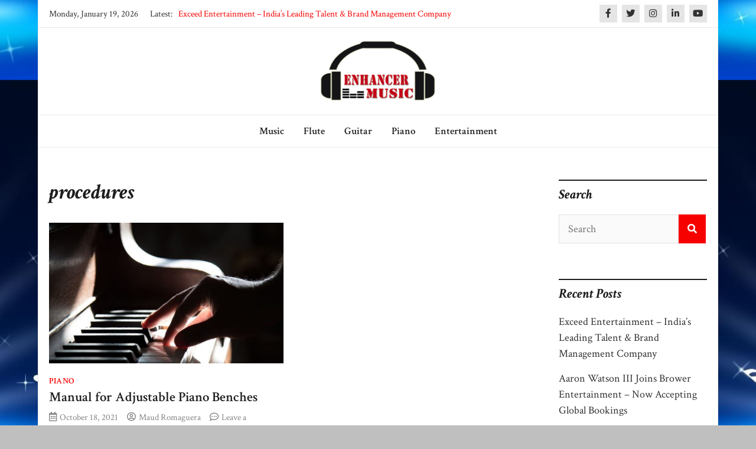

--- FILE ---
content_type: text/html; charset=UTF-8
request_url: https://enhancermusic.com/tag/procedures/
body_size: 9602
content:
<!doctype html>
<html lang="en-US">
<head>
	<meta charset="UTF-8">
	<meta name="viewport" content="width=device-width, initial-scale=1">
	<link rel="profile" href="https://gmpg.org/xfn/11">

	<meta name='robots' content='index, follow, max-image-preview:large, max-snippet:-1, max-video-preview:-1' />

	<!-- This site is optimized with the Yoast SEO plugin v26.7 - https://yoast.com/wordpress/plugins/seo/ -->
	<title>procedures Archives - Enhancer Music</title>
	<link rel="canonical" href="https://enhancermusic.com/tag/procedures/" />
	<meta property="og:locale" content="en_US" />
	<meta property="og:type" content="article" />
	<meta property="og:title" content="procedures Archives - Enhancer Music" />
	<meta property="og:url" content="https://enhancermusic.com/tag/procedures/" />
	<meta property="og:site_name" content="Enhancer Music" />
	<meta name="twitter:card" content="summary_large_image" />
	<script type="application/ld+json" class="yoast-schema-graph">{"@context":"https://schema.org","@graph":[{"@type":"CollectionPage","@id":"https://enhancermusic.com/tag/procedures/","url":"https://enhancermusic.com/tag/procedures/","name":"procedures Archives - Enhancer Music","isPartOf":{"@id":"https://enhancermusic.com/#website"},"primaryImageOfPage":{"@id":"https://enhancermusic.com/tag/procedures/#primaryimage"},"image":{"@id":"https://enhancermusic.com/tag/procedures/#primaryimage"},"thumbnailUrl":"https://enhancermusic.com/wp-content/uploads/2021/10/c.jpg","breadcrumb":{"@id":"https://enhancermusic.com/tag/procedures/#breadcrumb"},"inLanguage":"en-US"},{"@type":"ImageObject","inLanguage":"en-US","@id":"https://enhancermusic.com/tag/procedures/#primaryimage","url":"https://enhancermusic.com/wp-content/uploads/2021/10/c.jpg","contentUrl":"https://enhancermusic.com/wp-content/uploads/2021/10/c.jpg","width":910,"height":607},{"@type":"BreadcrumbList","@id":"https://enhancermusic.com/tag/procedures/#breadcrumb","itemListElement":[{"@type":"ListItem","position":1,"name":"Home","item":"https://enhancermusic.com/"},{"@type":"ListItem","position":2,"name":"procedures"}]},{"@type":"WebSite","@id":"https://enhancermusic.com/#website","url":"https://enhancermusic.com/","name":"Enhancer Music","description":"","publisher":{"@id":"https://enhancermusic.com/#organization"},"potentialAction":[{"@type":"SearchAction","target":{"@type":"EntryPoint","urlTemplate":"https://enhancermusic.com/?s={search_term_string}"},"query-input":{"@type":"PropertyValueSpecification","valueRequired":true,"valueName":"search_term_string"}}],"inLanguage":"en-US"},{"@type":"Organization","@id":"https://enhancermusic.com/#organization","name":"Enhancer Music","url":"https://enhancermusic.com/","logo":{"@type":"ImageObject","inLanguage":"en-US","@id":"https://enhancermusic.com/#/schema/logo/image/","url":"https://enhancermusic.com/wp-content/uploads/2022/02/Enhancer-music-e1645424671546.png","contentUrl":"https://enhancermusic.com/wp-content/uploads/2022/02/Enhancer-music-e1645424671546.png","width":200,"height":107,"caption":"Enhancer Music"},"image":{"@id":"https://enhancermusic.com/#/schema/logo/image/"}}]}</script>
	<!-- / Yoast SEO plugin. -->


<link rel='dns-prefetch' href='//fonts.googleapis.com' />
<link rel="alternate" type="application/rss+xml" title="Enhancer Music &raquo; Feed" href="https://enhancermusic.com/feed/" />
<link rel="alternate" type="application/rss+xml" title="Enhancer Music &raquo; Comments Feed" href="https://enhancermusic.com/comments/feed/" />
<link rel="alternate" type="application/rss+xml" title="Enhancer Music &raquo; procedures Tag Feed" href="https://enhancermusic.com/tag/procedures/feed/" />
<style id='wp-img-auto-sizes-contain-inline-css' type='text/css'>
img:is([sizes=auto i],[sizes^="auto," i]){contain-intrinsic-size:3000px 1500px}
/*# sourceURL=wp-img-auto-sizes-contain-inline-css */
</style>

<style id='wp-emoji-styles-inline-css' type='text/css'>

	img.wp-smiley, img.emoji {
		display: inline !important;
		border: none !important;
		box-shadow: none !important;
		height: 1em !important;
		width: 1em !important;
		margin: 0 0.07em !important;
		vertical-align: -0.1em !important;
		background: none !important;
		padding: 0 !important;
	}
/*# sourceURL=wp-emoji-styles-inline-css */
</style>
<link rel='stylesheet' id='wp-block-library-css' href='https://enhancermusic.com/wp-includes/css/dist/block-library/style.min.css?ver=6.9' type='text/css' media='all' />
<style id='global-styles-inline-css' type='text/css'>
:root{--wp--preset--aspect-ratio--square: 1;--wp--preset--aspect-ratio--4-3: 4/3;--wp--preset--aspect-ratio--3-4: 3/4;--wp--preset--aspect-ratio--3-2: 3/2;--wp--preset--aspect-ratio--2-3: 2/3;--wp--preset--aspect-ratio--16-9: 16/9;--wp--preset--aspect-ratio--9-16: 9/16;--wp--preset--color--black: #000000;--wp--preset--color--cyan-bluish-gray: #abb8c3;--wp--preset--color--white: #ffffff;--wp--preset--color--pale-pink: #f78da7;--wp--preset--color--vivid-red: #cf2e2e;--wp--preset--color--luminous-vivid-orange: #ff6900;--wp--preset--color--luminous-vivid-amber: #fcb900;--wp--preset--color--light-green-cyan: #7bdcb5;--wp--preset--color--vivid-green-cyan: #00d084;--wp--preset--color--pale-cyan-blue: #8ed1fc;--wp--preset--color--vivid-cyan-blue: #0693e3;--wp--preset--color--vivid-purple: #9b51e0;--wp--preset--gradient--vivid-cyan-blue-to-vivid-purple: linear-gradient(135deg,rgb(6,147,227) 0%,rgb(155,81,224) 100%);--wp--preset--gradient--light-green-cyan-to-vivid-green-cyan: linear-gradient(135deg,rgb(122,220,180) 0%,rgb(0,208,130) 100%);--wp--preset--gradient--luminous-vivid-amber-to-luminous-vivid-orange: linear-gradient(135deg,rgb(252,185,0) 0%,rgb(255,105,0) 100%);--wp--preset--gradient--luminous-vivid-orange-to-vivid-red: linear-gradient(135deg,rgb(255,105,0) 0%,rgb(207,46,46) 100%);--wp--preset--gradient--very-light-gray-to-cyan-bluish-gray: linear-gradient(135deg,rgb(238,238,238) 0%,rgb(169,184,195) 100%);--wp--preset--gradient--cool-to-warm-spectrum: linear-gradient(135deg,rgb(74,234,220) 0%,rgb(151,120,209) 20%,rgb(207,42,186) 40%,rgb(238,44,130) 60%,rgb(251,105,98) 80%,rgb(254,248,76) 100%);--wp--preset--gradient--blush-light-purple: linear-gradient(135deg,rgb(255,206,236) 0%,rgb(152,150,240) 100%);--wp--preset--gradient--blush-bordeaux: linear-gradient(135deg,rgb(254,205,165) 0%,rgb(254,45,45) 50%,rgb(107,0,62) 100%);--wp--preset--gradient--luminous-dusk: linear-gradient(135deg,rgb(255,203,112) 0%,rgb(199,81,192) 50%,rgb(65,88,208) 100%);--wp--preset--gradient--pale-ocean: linear-gradient(135deg,rgb(255,245,203) 0%,rgb(182,227,212) 50%,rgb(51,167,181) 100%);--wp--preset--gradient--electric-grass: linear-gradient(135deg,rgb(202,248,128) 0%,rgb(113,206,126) 100%);--wp--preset--gradient--midnight: linear-gradient(135deg,rgb(2,3,129) 0%,rgb(40,116,252) 100%);--wp--preset--font-size--small: 13px;--wp--preset--font-size--medium: 20px;--wp--preset--font-size--large: 36px;--wp--preset--font-size--x-large: 42px;--wp--preset--spacing--20: 0.44rem;--wp--preset--spacing--30: 0.67rem;--wp--preset--spacing--40: 1rem;--wp--preset--spacing--50: 1.5rem;--wp--preset--spacing--60: 2.25rem;--wp--preset--spacing--70: 3.38rem;--wp--preset--spacing--80: 5.06rem;--wp--preset--shadow--natural: 6px 6px 9px rgba(0, 0, 0, 0.2);--wp--preset--shadow--deep: 12px 12px 50px rgba(0, 0, 0, 0.4);--wp--preset--shadow--sharp: 6px 6px 0px rgba(0, 0, 0, 0.2);--wp--preset--shadow--outlined: 6px 6px 0px -3px rgb(255, 255, 255), 6px 6px rgb(0, 0, 0);--wp--preset--shadow--crisp: 6px 6px 0px rgb(0, 0, 0);}:where(.is-layout-flex){gap: 0.5em;}:where(.is-layout-grid){gap: 0.5em;}body .is-layout-flex{display: flex;}.is-layout-flex{flex-wrap: wrap;align-items: center;}.is-layout-flex > :is(*, div){margin: 0;}body .is-layout-grid{display: grid;}.is-layout-grid > :is(*, div){margin: 0;}:where(.wp-block-columns.is-layout-flex){gap: 2em;}:where(.wp-block-columns.is-layout-grid){gap: 2em;}:where(.wp-block-post-template.is-layout-flex){gap: 1.25em;}:where(.wp-block-post-template.is-layout-grid){gap: 1.25em;}.has-black-color{color: var(--wp--preset--color--black) !important;}.has-cyan-bluish-gray-color{color: var(--wp--preset--color--cyan-bluish-gray) !important;}.has-white-color{color: var(--wp--preset--color--white) !important;}.has-pale-pink-color{color: var(--wp--preset--color--pale-pink) !important;}.has-vivid-red-color{color: var(--wp--preset--color--vivid-red) !important;}.has-luminous-vivid-orange-color{color: var(--wp--preset--color--luminous-vivid-orange) !important;}.has-luminous-vivid-amber-color{color: var(--wp--preset--color--luminous-vivid-amber) !important;}.has-light-green-cyan-color{color: var(--wp--preset--color--light-green-cyan) !important;}.has-vivid-green-cyan-color{color: var(--wp--preset--color--vivid-green-cyan) !important;}.has-pale-cyan-blue-color{color: var(--wp--preset--color--pale-cyan-blue) !important;}.has-vivid-cyan-blue-color{color: var(--wp--preset--color--vivid-cyan-blue) !important;}.has-vivid-purple-color{color: var(--wp--preset--color--vivid-purple) !important;}.has-black-background-color{background-color: var(--wp--preset--color--black) !important;}.has-cyan-bluish-gray-background-color{background-color: var(--wp--preset--color--cyan-bluish-gray) !important;}.has-white-background-color{background-color: var(--wp--preset--color--white) !important;}.has-pale-pink-background-color{background-color: var(--wp--preset--color--pale-pink) !important;}.has-vivid-red-background-color{background-color: var(--wp--preset--color--vivid-red) !important;}.has-luminous-vivid-orange-background-color{background-color: var(--wp--preset--color--luminous-vivid-orange) !important;}.has-luminous-vivid-amber-background-color{background-color: var(--wp--preset--color--luminous-vivid-amber) !important;}.has-light-green-cyan-background-color{background-color: var(--wp--preset--color--light-green-cyan) !important;}.has-vivid-green-cyan-background-color{background-color: var(--wp--preset--color--vivid-green-cyan) !important;}.has-pale-cyan-blue-background-color{background-color: var(--wp--preset--color--pale-cyan-blue) !important;}.has-vivid-cyan-blue-background-color{background-color: var(--wp--preset--color--vivid-cyan-blue) !important;}.has-vivid-purple-background-color{background-color: var(--wp--preset--color--vivid-purple) !important;}.has-black-border-color{border-color: var(--wp--preset--color--black) !important;}.has-cyan-bluish-gray-border-color{border-color: var(--wp--preset--color--cyan-bluish-gray) !important;}.has-white-border-color{border-color: var(--wp--preset--color--white) !important;}.has-pale-pink-border-color{border-color: var(--wp--preset--color--pale-pink) !important;}.has-vivid-red-border-color{border-color: var(--wp--preset--color--vivid-red) !important;}.has-luminous-vivid-orange-border-color{border-color: var(--wp--preset--color--luminous-vivid-orange) !important;}.has-luminous-vivid-amber-border-color{border-color: var(--wp--preset--color--luminous-vivid-amber) !important;}.has-light-green-cyan-border-color{border-color: var(--wp--preset--color--light-green-cyan) !important;}.has-vivid-green-cyan-border-color{border-color: var(--wp--preset--color--vivid-green-cyan) !important;}.has-pale-cyan-blue-border-color{border-color: var(--wp--preset--color--pale-cyan-blue) !important;}.has-vivid-cyan-blue-border-color{border-color: var(--wp--preset--color--vivid-cyan-blue) !important;}.has-vivid-purple-border-color{border-color: var(--wp--preset--color--vivid-purple) !important;}.has-vivid-cyan-blue-to-vivid-purple-gradient-background{background: var(--wp--preset--gradient--vivid-cyan-blue-to-vivid-purple) !important;}.has-light-green-cyan-to-vivid-green-cyan-gradient-background{background: var(--wp--preset--gradient--light-green-cyan-to-vivid-green-cyan) !important;}.has-luminous-vivid-amber-to-luminous-vivid-orange-gradient-background{background: var(--wp--preset--gradient--luminous-vivid-amber-to-luminous-vivid-orange) !important;}.has-luminous-vivid-orange-to-vivid-red-gradient-background{background: var(--wp--preset--gradient--luminous-vivid-orange-to-vivid-red) !important;}.has-very-light-gray-to-cyan-bluish-gray-gradient-background{background: var(--wp--preset--gradient--very-light-gray-to-cyan-bluish-gray) !important;}.has-cool-to-warm-spectrum-gradient-background{background: var(--wp--preset--gradient--cool-to-warm-spectrum) !important;}.has-blush-light-purple-gradient-background{background: var(--wp--preset--gradient--blush-light-purple) !important;}.has-blush-bordeaux-gradient-background{background: var(--wp--preset--gradient--blush-bordeaux) !important;}.has-luminous-dusk-gradient-background{background: var(--wp--preset--gradient--luminous-dusk) !important;}.has-pale-ocean-gradient-background{background: var(--wp--preset--gradient--pale-ocean) !important;}.has-electric-grass-gradient-background{background: var(--wp--preset--gradient--electric-grass) !important;}.has-midnight-gradient-background{background: var(--wp--preset--gradient--midnight) !important;}.has-small-font-size{font-size: var(--wp--preset--font-size--small) !important;}.has-medium-font-size{font-size: var(--wp--preset--font-size--medium) !important;}.has-large-font-size{font-size: var(--wp--preset--font-size--large) !important;}.has-x-large-font-size{font-size: var(--wp--preset--font-size--x-large) !important;}
/*# sourceURL=global-styles-inline-css */
</style>

<style id='classic-theme-styles-inline-css' type='text/css'>
/*! This file is auto-generated */
.wp-block-button__link{color:#fff;background-color:#32373c;border-radius:9999px;box-shadow:none;text-decoration:none;padding:calc(.667em + 2px) calc(1.333em + 2px);font-size:1.125em}.wp-block-file__button{background:#32373c;color:#fff;text-decoration:none}
/*# sourceURL=/wp-includes/css/classic-themes.min.css */
</style>
<link rel='stylesheet' id='contact-form-7-css' href='https://enhancermusic.com/wp-content/plugins/contact-form-7/includes/css/styles.css?ver=6.1.4' type='text/css' media='all' />
<link rel='stylesheet' id='bootstrap-4-css' href='https://enhancermusic.com/wp-content/themes/magazinebook/css/bootstrap.css?ver=4.4.1' type='text/css' media='all' />
<link rel='stylesheet' id='fontawesome-5-css' href='https://enhancermusic.com/wp-content/themes/magazinebook/css/font-awesome.css?ver=5.13.0' type='text/css' media='all' />
<link rel='stylesheet' id='splide-css-css' href='https://enhancermusic.com/wp-content/themes/magazinebook/css/splide.min.css?ver=2.3.1' type='text/css' media='all' />
<link rel='stylesheet' id='magazinebook-style-css' href='https://enhancermusic.com/wp-content/themes/magazinebook/style.css?ver=1.0.9' type='text/css' media='all' />
<style id='magazinebook-style-inline-css' type='text/css'>

			a, .main-navigation li:hover > a, .main-navigation li.focus > a,
			.widget a:hover,
			.top-header-bar.mb-light-top-bar .mb-latest-posts a,
			.mb-simple-featured-posts .cat-links a,
			.widget .cat-links a {
				color: #f70000;
			}
			.main-navigation .current_page_item > a,
			.main-navigation .current-menu-item > a,
			.main-navigation .current_page_ancestor > a,
			.main-navigation .current-menu-ancestor > a {
				color: #f70000;
  				border-bottom: 2px solid #f70000;
			}
			.mb-read-more {
				background-color: #f70000;
			}
			input[type='reset'], input[type='button'], input[type='submit'], button {
				background-color: #f70000;
			}
			.search-form button.search-icon {
				border-top: 1px solid #f70000;
			}
		
/*# sourceURL=magazinebook-style-inline-css */
</style>
<link rel='stylesheet' id='magazinebook-fonts-option3-css' href='//fonts.googleapis.com/css2?family=Crimson+Text%3Aital%2Cwght%400%2C400%3B0%2C600%3B1%2C400%3B1%2C700&#038;display=swap&#038;ver=1.0.9' type='text/css' media='all' />
<style id='magazinebook-fonts-option3-inline-css' type='text/css'>

		html {
			font-size: 18px;
		}
		body, button, input, select, optgroup, textarea {
			font-family: 'Crimson Text', serif;
		}
		h1, h2, h3, h4, h5, h6, .h1, .h2, .h3, .h4, .h5, .h6 {
			font-weight: 600;
		}
		.entry-title {
			font-family: 'Crimson Text', serif;
			font-weight: 600;
		}
		.main-navigation, .mb-read-more, .cat-links, input[type='reset'], input[type='button'], input[type='submit'], button, #respond form label {
			font-family: 'Crimson Text', serif;
			font-weight: 600;
		}
		.widget .widget-title, .widget .widgettitle, .site-header .site-title, .page-title, .comments-title, .comment-reply-title {
			font-family: 'Crimson Text', serif;
			font-weight: 700;
			font-style: italic;
		}
		#secondary .widget_search input.s.field {
			width: calc(100% - 48px);
		}
		
/*# sourceURL=magazinebook-fonts-option3-inline-css */
</style>
<script type="text/javascript" src="https://enhancermusic.com/wp-includes/js/jquery/jquery.min.js?ver=3.7.1" id="jquery-core-js"></script>
<script type="text/javascript" src="https://enhancermusic.com/wp-includes/js/jquery/jquery-migrate.min.js?ver=3.4.1" id="jquery-migrate-js"></script>
<link rel="https://api.w.org/" href="https://enhancermusic.com/wp-json/" /><link rel="alternate" title="JSON" type="application/json" href="https://enhancermusic.com/wp-json/wp/v2/tags/94" /><link rel="EditURI" type="application/rsd+xml" title="RSD" href="https://enhancermusic.com/xmlrpc.php?rsd" />
		<style type="text/css">
					.site-title,
			.site-description {
				position: absolute;
				clip: rect(1px, 1px, 1px, 1px);
				}
					</style>
		<style type="text/css" id="custom-background-css">
body.custom-background { background-color: #bfbfbf; background-image: url("https://enhancermusic.com/wp-content/uploads/2022/01/c.jpg"); background-position: center center; background-size: auto; background-repeat: repeat; background-attachment: scroll; }
</style>
	<link rel="icon" href="https://enhancermusic.com/wp-content/uploads/2022/02/cropped-musical-note-32x32.png" sizes="32x32" />
<link rel="icon" href="https://enhancermusic.com/wp-content/uploads/2022/02/cropped-musical-note-192x192.png" sizes="192x192" />
<link rel="apple-touch-icon" href="https://enhancermusic.com/wp-content/uploads/2022/02/cropped-musical-note-180x180.png" />
<meta name="msapplication-TileImage" content="https://enhancermusic.com/wp-content/uploads/2022/02/cropped-musical-note-270x270.png" />
</head>

<body class="archive tag tag-procedures tag-94 custom-background wp-custom-logo wp-embed-responsive wp-theme-magazinebook hfeed no-sidebar theme-boxed-layout theme-sticky-menu">



<div id="page" class="site">
	<a class="skip-link screen-reader-text" href="#content">Skip to content</a>

			<div class="top-header-bar mb-light-top-bar">
			<div class="container top-header-container">
				<div class="row align-items-center">
					<div class="col-md-8 px-lg-3">
													<span class="mb-header-date">
							Monday, January 19, 2026							</span>
									<div class="mb-latest-posts">
			<span class="mb-latest-posts-label">Latest: </span>
			<div class="top-ticker-wrap">
				<ul class="mb-latest-posts-list">
											<li>
							<a href="https://enhancermusic.com/exceed-entertainment-indias-leading-talent/" title="Exceed Entertainment – India’s Leading Talent &#038; Brand Management Company">Exceed Entertainment – India’s Leading Talent &#038; Brand Management Company</a>
						</li>
												<li>
							<a href="https://enhancermusic.com/aaron-watson-iii-joins-brower-entertainment-now-accepting-global-bookings/" title="Aaron Watson III Joins Brower Entertainment – Now Accepting Global Bookings">Aaron Watson III Joins Brower Entertainment – Now Accepting Global Bookings</a>
						</li>
												<li>
							<a href="https://enhancermusic.com/6-guitar-myths-that-are-ruining-your-music-lessons-in-singapore/" title="6 Guitar Myths That Are Ruining Your Music Lessons in Singapore">6 Guitar Myths That Are Ruining Your Music Lessons in Singapore</a>
						</li>
												<li>
							<a href="https://enhancermusic.com/music-that-moves-the-room/" title="Music That Moves the Room—Spinners Live Band Services in NJ &#038; NY">Music That Moves the Room—Spinners Live Band Services in NJ &#038; NY</a>
						</li>
												<li>
							<a href="https://enhancermusic.com/analyzing-the-lyrical-techniques-of-raps-most-technical-mcs/" title="Analyzing the Lyrical Techniques of Rap&#8217;s Most Technical MCs">Analyzing the Lyrical Techniques of Rap&#8217;s Most Technical MCs</a>
						</li>
										</ul>
			</div>
		</div>
							</div>
					<div class="col-md-4 text-right px-lg-3">
							<div class="mb-social-links">
		<ul>
								<li>
						<a href="http://facebook.com" target="_blank"><i class="fab fa-facebook-f"></i></a>
					</li>
										<li>
						<a href="http://twitter.com" target="_blank"><i class="fab fa-twitter"></i></a>
					</li>
										<li>
						<a href="http://instagram.com" target="_blank"><i class="fab fa-instagram"></i></a>
					</li>
										<li>
						<a href="http://Linkedin.com" target="_blank"><i class="fab fa-linkedin-in"></i></a>
					</li>
										<li>
						<a href="http://youtube.com" target="_blank"><i class="fab fa-youtube"></i></a>
					</li>
							</ul>
	</div>
						</div>
				</div>
			</div><!-- /.container -->
		</div><!-- /.top-header-bar -->
		
			<header id="masthead" class="site-header">
		<div class="main-header-bar mb-header-design-1">
			<div class="container">
				<div class="row align-items-center site-header-row">
					<div class="col-md-12 text-center">
						<div class="site-branding">
							<a href="https://enhancermusic.com/" class="custom-logo-link" rel="home"><img width="200" height="107" src="https://enhancermusic.com/wp-content/uploads/2022/02/Enhancer-music-e1645424671546.png" class="custom-logo" alt="Enhancer music" decoding="async" /></a>								<p class="site-title"><a href="https://enhancermusic.com/" rel="home">Enhancer Music</a></p>
														</div><!-- .site-branding -->
					</div>
				</div><!-- .row -->
			</div><!-- .container -->
		</div><!-- /.main-header-bar -->
	</header><!-- #masthead -->

	<div class="main-header-nav-bar mb-header-design-1">
		<div class="container">
			<div class="row align-items-center primary-nav-row">
				<div class="col-md-12 text-center">
					<nav id="site-navigation" class="main-navigation">
						<button class="menu-toggle" aria-controls="primary-menu" aria-expanded="false"><i class="fas fa-bars"></i></button>
						<div class="menu-primary-menu-container"><ul id="primary-menu" class="menu"><li id="menu-item-101" class="menu-item menu-item-type-taxonomy menu-item-object-category menu-item-101"><a href="https://enhancermusic.com/category/music/">Music</a></li>
<li id="menu-item-102" class="menu-item menu-item-type-taxonomy menu-item-object-category menu-item-102"><a href="https://enhancermusic.com/category/flute/">Flute</a></li>
<li id="menu-item-103" class="menu-item menu-item-type-taxonomy menu-item-object-category menu-item-103"><a href="https://enhancermusic.com/category/guitar/">Guitar</a></li>
<li id="menu-item-104" class="menu-item menu-item-type-taxonomy menu-item-object-category menu-item-104"><a href="https://enhancermusic.com/category/piano/">Piano</a></li>
<li id="menu-item-105" class="menu-item menu-item-type-taxonomy menu-item-object-category menu-item-105"><a href="https://enhancermusic.com/category/entertainment/">Entertainment</a></li>
</ul></div>					</nav><!-- #site-navigation -->
				</div>
			</div><!-- .row -->
		</div><!-- .container -->
	</div><!-- /.main-header-nav-bar -->
	
	
		<div id="content" class="site-content">

<div class="container">
	<div class="row justify-content-center">
		<div id="primary" class="content-area col-md-9 px-lg-3 ">
			<main id="main" class="site-main">

			
				<header class="page-header">
									<h1 class="page-title tag-title">procedures</h1>
									</header><!-- .page-header -->

				
<article id="post-55" class="post-55 post type-post status-publish format-standard has-post-thumbnail hentry category-piano tag-accessible tag-contrasted tag-cowhide tag-however tag-procedures">

	
			
			<a class="post-thumbnail" href="https://enhancermusic.com/manual-for-adjustable-piano-benches/" aria-hidden="true" tabindex="-1">
				<img width="501" height="300" src="https://enhancermusic.com/wp-content/uploads/2021/10/c-501x300.jpg" class="attachment-magazinebook-featured-image-medium size-magazinebook-featured-image-medium wp-post-image" alt="Manual for Adjustable Piano Benches" decoding="async" fetchpriority="high" />			</a>

			
	<span class="cat-links"><a href="https://enhancermusic.com/category/piano/" rel="category tag">Piano</a></span>
	<header class="entry-header">
		<h2 class="entry-title"><a href="https://enhancermusic.com/manual-for-adjustable-piano-benches/" rel="bookmark">Manual for Adjustable Piano Benches</a></h2>			<div class="entry-meta">
				<span class="posted-on"><i class="far fa-calendar-alt"></i><a href="https://enhancermusic.com/manual-for-adjustable-piano-benches/" rel="bookmark"><time class="entry-date published" datetime="2021-10-18T13:53:51+00:00">October 18, 2021</time><time class="updated" datetime="2022-01-03T07:13:56+00:00">January 3, 2022</time></a></span><span class="byline"><i class="far fa-user-circle"></i><span class="author vcard"><a class="url fn n" href="https://enhancermusic.com/author/maud-romaguera/">Maud Romaguera</a></span></span><span class="comments-link"><i class="far fa-comment-dots"></i><a href="https://enhancermusic.com/manual-for-adjustable-piano-benches/#respond">Leave a Comment<span class="screen-reader-text"> on Manual for Adjustable Piano Benches</span></a></span>			</div><!-- .entry-meta -->
			</header><!-- .entry-header -->

</article><!-- #post-55 -->
<div class="clearfix"></div>
		<ul class="default-theme-posts-navigation">
			<li class="theme-nav-previous"></li>
			<li class="theme-nav-next"></li>
		</ul>
		
			</main><!-- #main -->
		</div><!-- #primary -->

				<div class="col-md-3 px-lg-3 ">
			
<aside id="secondary" class="widget-area">
	<section id="search-2" class="widget widget_search"><h5 class="widget-title">Search</h5><form action="https://enhancermusic.com/" class="search-form searchform clearfix" method="get">
	<div class="search-wrap">
		<input type="text" placeholder="Search" class="s field" name="s"><button class="search-icon" type="submit"><i class="fas fa-search"></i></button>
	</div>
</form><!-- .searchform -->
</section>
		<section id="recent-posts-3" class="widget widget_recent_entries">
		<h5 class="widget-title">Recent Posts</h5>
		<ul>
											<li>
					<a href="https://enhancermusic.com/exceed-entertainment-indias-leading-talent/">Exceed Entertainment – India’s Leading Talent &#038; Brand Management Company</a>
									</li>
											<li>
					<a href="https://enhancermusic.com/aaron-watson-iii-joins-brower-entertainment-now-accepting-global-bookings/">Aaron Watson III Joins Brower Entertainment – Now Accepting Global Bookings</a>
									</li>
											<li>
					<a href="https://enhancermusic.com/6-guitar-myths-that-are-ruining-your-music-lessons-in-singapore/">6 Guitar Myths That Are Ruining Your Music Lessons in Singapore</a>
									</li>
											<li>
					<a href="https://enhancermusic.com/music-that-moves-the-room/">Music That Moves the Room—Spinners Live Band Services in NJ &#038; NY</a>
									</li>
											<li>
					<a href="https://enhancermusic.com/analyzing-the-lyrical-techniques-of-raps-most-technical-mcs/">Analyzing the Lyrical Techniques of Rap&#8217;s Most Technical MCs</a>
									</li>
					</ul>

		</section><section id="archives-2" class="widget widget_archive"><h5 class="widget-title">Archives</h5>
			<ul>
					<li><a href='https://enhancermusic.com/2025/10/'>October 2025</a></li>
	<li><a href='https://enhancermusic.com/2025/09/'>September 2025</a></li>
	<li><a href='https://enhancermusic.com/2025/08/'>August 2025</a></li>
	<li><a href='https://enhancermusic.com/2025/06/'>June 2025</a></li>
	<li><a href='https://enhancermusic.com/2025/05/'>May 2025</a></li>
	<li><a href='https://enhancermusic.com/2025/01/'>January 2025</a></li>
	<li><a href='https://enhancermusic.com/2024/10/'>October 2024</a></li>
	<li><a href='https://enhancermusic.com/2024/09/'>September 2024</a></li>
	<li><a href='https://enhancermusic.com/2024/08/'>August 2024</a></li>
	<li><a href='https://enhancermusic.com/2024/01/'>January 2024</a></li>
	<li><a href='https://enhancermusic.com/2023/11/'>November 2023</a></li>
	<li><a href='https://enhancermusic.com/2023/08/'>August 2023</a></li>
	<li><a href='https://enhancermusic.com/2023/07/'>July 2023</a></li>
	<li><a href='https://enhancermusic.com/2023/06/'>June 2023</a></li>
	<li><a href='https://enhancermusic.com/2023/03/'>March 2023</a></li>
	<li><a href='https://enhancermusic.com/2023/01/'>January 2023</a></li>
	<li><a href='https://enhancermusic.com/2022/12/'>December 2022</a></li>
	<li><a href='https://enhancermusic.com/2022/11/'>November 2022</a></li>
	<li><a href='https://enhancermusic.com/2022/10/'>October 2022</a></li>
	<li><a href='https://enhancermusic.com/2022/09/'>September 2022</a></li>
	<li><a href='https://enhancermusic.com/2022/08/'>August 2022</a></li>
	<li><a href='https://enhancermusic.com/2022/07/'>July 2022</a></li>
	<li><a href='https://enhancermusic.com/2022/05/'>May 2022</a></li>
	<li><a href='https://enhancermusic.com/2022/03/'>March 2022</a></li>
	<li><a href='https://enhancermusic.com/2021/12/'>December 2021</a></li>
	<li><a href='https://enhancermusic.com/2021/11/'>November 2021</a></li>
	<li><a href='https://enhancermusic.com/2021/10/'>October 2021</a></li>
	<li><a href='https://enhancermusic.com/2021/09/'>September 2021</a></li>
	<li><a href='https://enhancermusic.com/2021/08/'>August 2021</a></li>
	<li><a href='https://enhancermusic.com/2021/07/'>July 2021</a></li>
	<li><a href='https://enhancermusic.com/2021/06/'>June 2021</a></li>
	<li><a href='https://enhancermusic.com/2021/05/'>May 2021</a></li>
	<li><a href='https://enhancermusic.com/2021/04/'>April 2021</a></li>
	<li><a href='https://enhancermusic.com/2021/03/'>March 2021</a></li>
	<li><a href='https://enhancermusic.com/2021/02/'>February 2021</a></li>
	<li><a href='https://enhancermusic.com/2021/01/'>January 2021</a></li>
			</ul>

			</section><section id="categories-2" class="widget widget_categories"><h5 class="widget-title">Categories</h5>
			<ul>
					<li class="cat-item cat-item-107"><a href="https://enhancermusic.com/category/art/">Art</a>
</li>
	<li class="cat-item cat-item-3"><a href="https://enhancermusic.com/category/entertainment/">Entertainment</a>
</li>
	<li class="cat-item cat-item-1"><a href="https://enhancermusic.com/category/featured/">Featured</a>
</li>
	<li class="cat-item cat-item-4"><a href="https://enhancermusic.com/category/flute/">Flute</a>
</li>
	<li class="cat-item cat-item-5"><a href="https://enhancermusic.com/category/guitar/">Guitar</a>
</li>
	<li class="cat-item cat-item-106"><a href="https://enhancermusic.com/category/movie/">Movie</a>
</li>
	<li class="cat-item cat-item-2"><a href="https://enhancermusic.com/category/music/">Music</a>
</li>
	<li class="cat-item cat-item-6"><a href="https://enhancermusic.com/category/piano/">Piano</a>
</li>
			</ul>

			</section><section id="text-3" class="widget widget_text"><h5 class="widget-title">Music &#038; Party</h5>			<div class="textwidget"><p><img loading="lazy" decoding="async" class="aligncenter wp-image-97 size-full" src="https://enhancermusic.com/wp-content/uploads/2022/01/ilya-archipov-music-gif-yellow-bg.gif" alt="" width="500" height="500" /></p>
</div>
		</section></aside><!-- #secondary -->
		</div>
			</div>
</div>


	</div><!-- #content -->

		<footer id="colophon" class="site-footer">

		
<section class="footer-widget-area">
	<div class="container">
		<div class="row justify-content-center">
			<div class="col-md-5 px-lg-3">
				
		<section id="recent-posts-2" class="widget widget_recent_entries clearfix">
		<h5 class="widget-title">Popular Posts</h5>
		<ul>
											<li>
					<a href="https://enhancermusic.com/exceed-entertainment-indias-leading-talent/">Exceed Entertainment – India’s Leading Talent &#038; Brand Management Company</a>
									</li>
											<li>
					<a href="https://enhancermusic.com/aaron-watson-iii-joins-brower-entertainment-now-accepting-global-bookings/">Aaron Watson III Joins Brower Entertainment – Now Accepting Global Bookings</a>
									</li>
											<li>
					<a href="https://enhancermusic.com/6-guitar-myths-that-are-ruining-your-music-lessons-in-singapore/">6 Guitar Myths That Are Ruining Your Music Lessons in Singapore</a>
									</li>
											<li>
					<a href="https://enhancermusic.com/music-that-moves-the-room/">Music That Moves the Room—Spinners Live Band Services in NJ &#038; NY</a>
									</li>
											<li>
					<a href="https://enhancermusic.com/analyzing-the-lyrical-techniques-of-raps-most-technical-mcs/">Analyzing the Lyrical Techniques of Rap&#8217;s Most Technical MCs</a>
									</li>
					</ul>

		</section>			</div>
			<div class="col-md-7 px-lg-3">
				<div class="row">
					<div class="col-md-4">
					<section id="media_gallery-2" class="widget widget_media_gallery clearfix"><h5 class="widget-title">Music Gallery</h5><div id='gallery-1' class='gallery galleryid-55 gallery-columns-3 gallery-size-thumbnail'><figure class='gallery-item'>
			<div class='gallery-icon landscape'>
				<a href='https://enhancermusic.com/what-are-the-benefits-of-learning-how-to-play-an-instrument/c/'><img width="150" height="150" src="https://enhancermusic.com/wp-content/uploads/2021/09/c-150x150.jpg" class="attachment-thumbnail size-thumbnail" alt="" decoding="async" loading="lazy" /></a>
			</div></figure><figure class='gallery-item'>
			<div class='gallery-icon landscape'>
				<a href='https://enhancermusic.com/characteristics-of-a-good-guitar-teacher-in-singapore/m-15/'><img width="150" height="150" src="https://enhancermusic.com/wp-content/uploads/2021/12/m-14-150x150.jpg" class="attachment-thumbnail size-thumbnail" alt="" decoding="async" loading="lazy" /></a>
			</div></figure><figure class='gallery-item'>
			<div class='gallery-icon portrait'>
				<a href='https://enhancermusic.com/piano-lessons-for-special-needs-children-to-develop-their-personality/m-16/'><img width="150" height="150" src="https://enhancermusic.com/wp-content/uploads/2021/12/m-15-150x150.jpg" class="attachment-thumbnail size-thumbnail" alt="" decoding="async" loading="lazy" /></a>
			</div></figure><figure class='gallery-item'>
			<div class='gallery-icon landscape'>
				<a href='https://enhancermusic.com/figure-out-how-to-incorporate-vocals-while-playing-guitar/m-12/'><img width="150" height="150" src="https://enhancermusic.com/wp-content/uploads/2021/12/m-11-150x150.jpg" class="attachment-thumbnail size-thumbnail" alt="" decoding="async" loading="lazy" /></a>
			</div></figure><figure class='gallery-item'>
			<div class='gallery-icon landscape'>
				<a href='https://enhancermusic.com/advantages-of-music-blog-promotion-services-to-independent-music-artists/m-4/'><img width="150" height="150" src="https://enhancermusic.com/wp-content/uploads/2021/12/m-3-150x150.jpg" class="attachment-thumbnail size-thumbnail" alt="" decoding="async" loading="lazy" /></a>
			</div></figure><figure class='gallery-item'>
			<div class='gallery-icon landscape'>
				<a href='https://enhancermusic.com/manual-for-adjustable-piano-benches/m-19/'><img width="150" height="150" src="https://enhancermusic.com/wp-content/uploads/2021/12/m-18-150x150.jpg" class="attachment-thumbnail size-thumbnail" alt="" decoding="async" loading="lazy" srcset="https://enhancermusic.com/wp-content/uploads/2021/12/m-18-150x150.jpg 150w, https://enhancermusic.com/wp-content/uploads/2021/12/m-18-300x300.jpg 300w, https://enhancermusic.com/wp-content/uploads/2021/12/m-18.jpg 500w" sizes="auto, (max-width: 150px) 100vw, 150px" /></a>
			</div></figure>
		</div>
</section>					</div>
					<div class="col-md-4">
					<section id="text-2" class="widget widget_text clearfix"><h5 class="widget-title">Enhancer Music</h5>			<div class="textwidget"><p><img loading="lazy" decoding="async" class="aligncenter wp-image-96 size-full" src="https://enhancermusic.com/wp-content/uploads/2022/01/9f49d80ae9e1e1623adcd63b9a18e1a6.gif" alt="" width="240" height="320" /></p>
</div>
		</section>					</div>
					<div class="col-md-4">
					<section id="categories-3" class="widget widget_categories clearfix"><h5 class="widget-title">Category</h5>
			<ul>
					<li class="cat-item cat-item-107"><a href="https://enhancermusic.com/category/art/">Art</a>
</li>
	<li class="cat-item cat-item-3"><a href="https://enhancermusic.com/category/entertainment/">Entertainment</a>
</li>
	<li class="cat-item cat-item-1"><a href="https://enhancermusic.com/category/featured/">Featured</a>
</li>
	<li class="cat-item cat-item-4"><a href="https://enhancermusic.com/category/flute/">Flute</a>
</li>
	<li class="cat-item cat-item-5"><a href="https://enhancermusic.com/category/guitar/">Guitar</a>
</li>
	<li class="cat-item cat-item-106"><a href="https://enhancermusic.com/category/movie/">Movie</a>
</li>
	<li class="cat-item cat-item-2"><a href="https://enhancermusic.com/category/music/">Music</a>
</li>
	<li class="cat-item cat-item-6"><a href="https://enhancermusic.com/category/piano/">Piano</a>
</li>
			</ul>

			</section>					</div>
				</div>
			</div>
		</div>
	</div>
</section>

			<div class="container">
		<div class="row">
			<div class="col-md-12 text-center">
				<div class="site-info">
					<span>
						Powered By: 						<a href="https://wordpress.org/" target="_blank">WordPress</a>
					</span>
					<span class="sep"> | </span>
					<span>
						Theme: 						<a href="https://odiethemes.com/themes/magazinebook/" target="_blank">MagazineBook</a>
						 By OdieThemes					</span>
				</div><!-- .site-info -->
			</div>
		</div>
	</div>
	
	</footer><!-- #colophon -->
	
</div><!-- #page -->


<script type="speculationrules">
{"prefetch":[{"source":"document","where":{"and":[{"href_matches":"/*"},{"not":{"href_matches":["/wp-*.php","/wp-admin/*","/wp-content/uploads/*","/wp-content/*","/wp-content/plugins/*","/wp-content/themes/magazinebook/*","/*\\?(.+)"]}},{"not":{"selector_matches":"a[rel~=\"nofollow\"]"}},{"not":{"selector_matches":".no-prefetch, .no-prefetch a"}}]},"eagerness":"conservative"}]}
</script>
<script type="text/javascript" src="https://enhancermusic.com/wp-includes/js/dist/hooks.min.js?ver=dd5603f07f9220ed27f1" id="wp-hooks-js"></script>
<script type="text/javascript" src="https://enhancermusic.com/wp-includes/js/dist/i18n.min.js?ver=c26c3dc7bed366793375" id="wp-i18n-js"></script>
<script type="text/javascript" id="wp-i18n-js-after">
/* <![CDATA[ */
wp.i18n.setLocaleData( { 'text direction\u0004ltr': [ 'ltr' ] } );
//# sourceURL=wp-i18n-js-after
/* ]]> */
</script>
<script type="text/javascript" src="https://enhancermusic.com/wp-content/plugins/contact-form-7/includes/swv/js/index.js?ver=6.1.4" id="swv-js"></script>
<script type="text/javascript" id="contact-form-7-js-before">
/* <![CDATA[ */
var wpcf7 = {
    "api": {
        "root": "https:\/\/enhancermusic.com\/wp-json\/",
        "namespace": "contact-form-7\/v1"
    },
    "cached": 1
};
//# sourceURL=contact-form-7-js-before
/* ]]> */
</script>
<script type="text/javascript" src="https://enhancermusic.com/wp-content/plugins/contact-form-7/includes/js/index.js?ver=6.1.4" id="contact-form-7-js"></script>
<script type="text/javascript" src="https://enhancermusic.com/wp-content/themes/magazinebook/js/navigation.js?ver=1.0.9" id="magazinebook-navigation-js"></script>
<script type="text/javascript" src="https://enhancermusic.com/wp-content/themes/magazinebook/js/skip-link-focus-fix.js?ver=1.0.9" id="magazinebook-skip-link-focus-fix-js"></script>
<script type="text/javascript" src="https://enhancermusic.com/wp-content/themes/magazinebook/js/jquery.easy-ticker.js?ver=3.1.0" id="magazinebook-news-ticker-js"></script>
<script type="text/javascript" src="https://enhancermusic.com/wp-content/themes/magazinebook/js/splide.min.js?ver=2.3.1" id="splide-js-js"></script>
<script type="text/javascript" src="https://enhancermusic.com/wp-content/themes/magazinebook/js/theme.js?ver=1.0.9" id="magazinebook-theme-js-js"></script>
<script id="wp-emoji-settings" type="application/json">
{"baseUrl":"https://s.w.org/images/core/emoji/17.0.2/72x72/","ext":".png","svgUrl":"https://s.w.org/images/core/emoji/17.0.2/svg/","svgExt":".svg","source":{"concatemoji":"https://enhancermusic.com/wp-includes/js/wp-emoji-release.min.js?ver=6.9"}}
</script>
<script type="module">
/* <![CDATA[ */
/*! This file is auto-generated */
const a=JSON.parse(document.getElementById("wp-emoji-settings").textContent),o=(window._wpemojiSettings=a,"wpEmojiSettingsSupports"),s=["flag","emoji"];function i(e){try{var t={supportTests:e,timestamp:(new Date).valueOf()};sessionStorage.setItem(o,JSON.stringify(t))}catch(e){}}function c(e,t,n){e.clearRect(0,0,e.canvas.width,e.canvas.height),e.fillText(t,0,0);t=new Uint32Array(e.getImageData(0,0,e.canvas.width,e.canvas.height).data);e.clearRect(0,0,e.canvas.width,e.canvas.height),e.fillText(n,0,0);const a=new Uint32Array(e.getImageData(0,0,e.canvas.width,e.canvas.height).data);return t.every((e,t)=>e===a[t])}function p(e,t){e.clearRect(0,0,e.canvas.width,e.canvas.height),e.fillText(t,0,0);var n=e.getImageData(16,16,1,1);for(let e=0;e<n.data.length;e++)if(0!==n.data[e])return!1;return!0}function u(e,t,n,a){switch(t){case"flag":return n(e,"\ud83c\udff3\ufe0f\u200d\u26a7\ufe0f","\ud83c\udff3\ufe0f\u200b\u26a7\ufe0f")?!1:!n(e,"\ud83c\udde8\ud83c\uddf6","\ud83c\udde8\u200b\ud83c\uddf6")&&!n(e,"\ud83c\udff4\udb40\udc67\udb40\udc62\udb40\udc65\udb40\udc6e\udb40\udc67\udb40\udc7f","\ud83c\udff4\u200b\udb40\udc67\u200b\udb40\udc62\u200b\udb40\udc65\u200b\udb40\udc6e\u200b\udb40\udc67\u200b\udb40\udc7f");case"emoji":return!a(e,"\ud83e\u1fac8")}return!1}function f(e,t,n,a){let r;const o=(r="undefined"!=typeof WorkerGlobalScope&&self instanceof WorkerGlobalScope?new OffscreenCanvas(300,150):document.createElement("canvas")).getContext("2d",{willReadFrequently:!0}),s=(o.textBaseline="top",o.font="600 32px Arial",{});return e.forEach(e=>{s[e]=t(o,e,n,a)}),s}function r(e){var t=document.createElement("script");t.src=e,t.defer=!0,document.head.appendChild(t)}a.supports={everything:!0,everythingExceptFlag:!0},new Promise(t=>{let n=function(){try{var e=JSON.parse(sessionStorage.getItem(o));if("object"==typeof e&&"number"==typeof e.timestamp&&(new Date).valueOf()<e.timestamp+604800&&"object"==typeof e.supportTests)return e.supportTests}catch(e){}return null}();if(!n){if("undefined"!=typeof Worker&&"undefined"!=typeof OffscreenCanvas&&"undefined"!=typeof URL&&URL.createObjectURL&&"undefined"!=typeof Blob)try{var e="postMessage("+f.toString()+"("+[JSON.stringify(s),u.toString(),c.toString(),p.toString()].join(",")+"));",a=new Blob([e],{type:"text/javascript"});const r=new Worker(URL.createObjectURL(a),{name:"wpTestEmojiSupports"});return void(r.onmessage=e=>{i(n=e.data),r.terminate(),t(n)})}catch(e){}i(n=f(s,u,c,p))}t(n)}).then(e=>{for(const n in e)a.supports[n]=e[n],a.supports.everything=a.supports.everything&&a.supports[n],"flag"!==n&&(a.supports.everythingExceptFlag=a.supports.everythingExceptFlag&&a.supports[n]);var t;a.supports.everythingExceptFlag=a.supports.everythingExceptFlag&&!a.supports.flag,a.supports.everything||((t=a.source||{}).concatemoji?r(t.concatemoji):t.wpemoji&&t.twemoji&&(r(t.twemoji),r(t.wpemoji)))});
//# sourceURL=https://enhancermusic.com/wp-includes/js/wp-emoji-loader.min.js
/* ]]> */
</script>

</body>
</html>


<!-- Page cached by LiteSpeed Cache 7.7 on 2026-01-19 19:45:03 -->